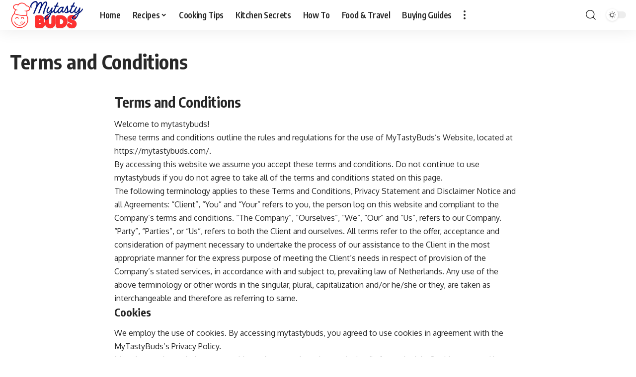

--- FILE ---
content_type: text/html; charset=UTF-8
request_url: https://mytastybuds.com/terms-and-conditions/
body_size: 22699
content:
<!DOCTYPE html>
<html lang="en-US">
<head>
    <meta charset="UTF-8" />
    <meta http-equiv="X-UA-Compatible" content="IE=edge" />
	<meta name="viewport" content="width=device-width, initial-scale=1.0" />
    <link rel="profile" href="https://gmpg.org/xfn/11" />
	<meta name='robots' content='index, follow, max-image-preview:large, max-snippet:-1, max-video-preview:-1' />
	<style>img:is([sizes="auto" i], [sizes^="auto," i]) { contain-intrinsic-size: 3000px 1500px }</style>
				<link rel="preconnect" href="https://fonts.gstatic.com" crossorigin><link rel="preload" as="style" onload="this.onload=null;this.rel='stylesheet'" id="rb-preload-gfonts" href="https://fonts.googleapis.com/css?family=Oxygen%3A400%2C700%7CEncode+Sans+Condensed%3A400%2C500%2C600%2C700%2C800&amp;display=swap" crossorigin><noscript><link rel="stylesheet" href="https://fonts.googleapis.com/css?family=Oxygen%3A400%2C700%7CEncode+Sans+Condensed%3A400%2C500%2C600%2C700%2C800&amp;display=swap"></noscript><link rel="apple-touch-icon" href="https://mytastybuds.com/wp-content/uploads/2025/08/mtb-ios.png" />
					<meta name="msapplication-TileColor" content="#ffffff">
			<meta name="msapplication-TileImage" content="https://mytastybuds.com/wp-content/uploads/2025/08/metro.png" />
		
	<!-- This site is optimized with the Yoast SEO plugin v26.7 - https://yoast.com/wordpress/plugins/seo/ -->
	<title>Terms and Conditions &#187; MyTastyBuds</title>
	<link rel="canonical" href="https://mytastybuds.com/terms-and-conditions/" />
	<meta property="og:locale" content="en_US" />
	<meta property="og:type" content="article" />
	<meta property="og:title" content="Terms and Conditions &#187; MyTastyBuds" />
	<meta property="og:description" content="Terms and Conditions Welcome to mytastybuds! These terms and conditions outline the rules and regulations for the use of MyTastyBuds&#8217;s Website, located at https://mytastybuds.com/. By accessing this website we assume you accept these terms and conditions. Do not continue to use mytastybuds if you do not agree to take all of the terms and conditions [&hellip;]" />
	<meta property="og:url" content="https://mytastybuds.com/terms-and-conditions/" />
	<meta property="og:site_name" content="MyTastyBuds" />
	<meta property="article:publisher" content="#" />
	<meta property="article:modified_time" content="2022-12-03T09:58:20+00:00" />
	<meta property="og:image" content="https://mytastybuds.com/wp-content/uploads/2023/09/mytasybuds-new-logo-2.png" />
	<meta property="og:image:width" content="3000" />
	<meta property="og:image:height" content="2200" />
	<meta property="og:image:type" content="image/png" />
	<script type="application/ld+json" class="yoast-schema-graph">{"@context":"https://schema.org","@graph":[{"@type":"WebPage","@id":"https://mytastybuds.com/terms-and-conditions/","url":"https://mytastybuds.com/terms-and-conditions/","name":"Terms and Conditions &#187; MyTastyBuds","isPartOf":{"@id":"https://mytastybuds.com/#website"},"datePublished":"2022-12-03T09:55:46+00:00","dateModified":"2022-12-03T09:58:20+00:00","breadcrumb":{"@id":"https://mytastybuds.com/terms-and-conditions/#breadcrumb"},"inLanguage":"en-US","potentialAction":[{"@type":"ReadAction","target":["https://mytastybuds.com/terms-and-conditions/"]}]},{"@type":"BreadcrumbList","@id":"https://mytastybuds.com/terms-and-conditions/#breadcrumb","itemListElement":[{"@type":"ListItem","position":1,"name":"Home","item":"https://mytastybuds.com/"},{"@type":"ListItem","position":2,"name":"Terms and Conditions"}]},{"@type":"WebSite","@id":"https://mytastybuds.com/#website","url":"https://mytastybuds.com/","name":"MyTastyBuds","description":"Recipes, Cooking Tips And How-To Guides.","publisher":{"@id":"https://mytastybuds.com/#/schema/person/3e79b5a2382ff3772ceee23a6915429b"},"alternateName":"MyTastyBuds","potentialAction":[{"@type":"SearchAction","target":{"@type":"EntryPoint","urlTemplate":"https://mytastybuds.com/?s={search_term_string}"},"query-input":{"@type":"PropertyValueSpecification","valueRequired":true,"valueName":"search_term_string"}}],"inLanguage":"en-US"},{"@type":["Person","Organization"],"@id":"https://mytastybuds.com/#/schema/person/3e79b5a2382ff3772ceee23a6915429b","name":"Ellie Williams","image":{"@type":"ImageObject","inLanguage":"en-US","@id":"https://mytastybuds.com/#/schema/person/image/","url":"https://mytastybuds.com/wp-content/uploads/2023/09/mtbl-favicon.png","contentUrl":"https://mytastybuds.com/wp-content/uploads/2023/09/mtbl-favicon.png","width":512,"height":512,"caption":"Ellie Williams"},"logo":{"@id":"https://mytastybuds.com/#/schema/person/image/"},"description":"Hello, my name is Ellie Williams and I am a food blogger. I have always had a love for cooking and trying new recipes, and I love sharing my creations with others through my blog.","sameAs":["https://mytastybuds.com/about/","#","https://x.com/#"]}]}</script>
	<!-- / Yoast SEO plugin. -->


<link rel="alternate" type="application/rss+xml" title="MyTastyBuds &raquo; Feed" href="https://mytastybuds.com/feed/" />
<link rel="alternate" type="application/rss+xml" title="MyTastyBuds &raquo; Comments Feed" href="https://mytastybuds.com/comments/feed/" />
<script id="wpp-js" src="https://mytastybuds.com/wp-content/plugins/wordpress-popular-posts/assets/js/wpp.min.js?ver=7.3.6" data-sampling="0" data-sampling-rate="100" data-api-url="https://mytastybuds.com/wp-json/wordpress-popular-posts" data-post-id="2118" data-token="6863d89e74" data-lang="0" data-debug="0"></script>
<script>(()=>{"use strict";const e=[400,500,600,700,800,900],t=e=>`wprm-min-${e}`,n=e=>`wprm-max-${e}`,s=new Set,o="ResizeObserver"in window,r=o?new ResizeObserver((e=>{for(const t of e)c(t.target)})):null,i=.5/(window.devicePixelRatio||1);function c(s){const o=s.getBoundingClientRect().width||0;for(let r=0;r<e.length;r++){const c=e[r],a=o<=c+i;o>c+i?s.classList.add(t(c)):s.classList.remove(t(c)),a?s.classList.add(n(c)):s.classList.remove(n(c))}}function a(e){s.has(e)||(s.add(e),r&&r.observe(e),c(e))}!function(e=document){e.querySelectorAll(".wprm-recipe").forEach(a)}();if(new MutationObserver((e=>{for(const t of e)for(const e of t.addedNodes)e instanceof Element&&(e.matches?.(".wprm-recipe")&&a(e),e.querySelectorAll?.(".wprm-recipe").forEach(a))})).observe(document.documentElement,{childList:!0,subtree:!0}),!o){let e=0;addEventListener("resize",(()=>{e&&cancelAnimationFrame(e),e=requestAnimationFrame((()=>s.forEach(c)))}),{passive:!0})}})();</script><script type="application/ld+json">{
    "@context": "https://schema.org",
    "@type": "Organization",
    "legalName": "MyTastyBuds",
    "url": "https://mytastybuds.com/",
    "logo": "https://mytastybuds.com/wp-content/uploads/2025/08/mtb-new-logo.png",
    "sameAs": [
        "https://www.facebook.com/mytastybuds",
        "https://www.pinterest.com/mytastybuds/",
        "https://mytastybuds.com/feed/"
    ]
}</script>
<script>
window._wpemojiSettings = {"baseUrl":"https:\/\/s.w.org\/images\/core\/emoji\/16.0.1\/72x72\/","ext":".png","svgUrl":"https:\/\/s.w.org\/images\/core\/emoji\/16.0.1\/svg\/","svgExt":".svg","source":{"concatemoji":"https:\/\/mytastybuds.com\/wp-includes\/js\/wp-emoji-release.min.js?ver=6.8.3"}};
/*! This file is auto-generated */
!function(s,n){var o,i,e;function c(e){try{var t={supportTests:e,timestamp:(new Date).valueOf()};sessionStorage.setItem(o,JSON.stringify(t))}catch(e){}}function p(e,t,n){e.clearRect(0,0,e.canvas.width,e.canvas.height),e.fillText(t,0,0);var t=new Uint32Array(e.getImageData(0,0,e.canvas.width,e.canvas.height).data),a=(e.clearRect(0,0,e.canvas.width,e.canvas.height),e.fillText(n,0,0),new Uint32Array(e.getImageData(0,0,e.canvas.width,e.canvas.height).data));return t.every(function(e,t){return e===a[t]})}function u(e,t){e.clearRect(0,0,e.canvas.width,e.canvas.height),e.fillText(t,0,0);for(var n=e.getImageData(16,16,1,1),a=0;a<n.data.length;a++)if(0!==n.data[a])return!1;return!0}function f(e,t,n,a){switch(t){case"flag":return n(e,"\ud83c\udff3\ufe0f\u200d\u26a7\ufe0f","\ud83c\udff3\ufe0f\u200b\u26a7\ufe0f")?!1:!n(e,"\ud83c\udde8\ud83c\uddf6","\ud83c\udde8\u200b\ud83c\uddf6")&&!n(e,"\ud83c\udff4\udb40\udc67\udb40\udc62\udb40\udc65\udb40\udc6e\udb40\udc67\udb40\udc7f","\ud83c\udff4\u200b\udb40\udc67\u200b\udb40\udc62\u200b\udb40\udc65\u200b\udb40\udc6e\u200b\udb40\udc67\u200b\udb40\udc7f");case"emoji":return!a(e,"\ud83e\udedf")}return!1}function g(e,t,n,a){var r="undefined"!=typeof WorkerGlobalScope&&self instanceof WorkerGlobalScope?new OffscreenCanvas(300,150):s.createElement("canvas"),o=r.getContext("2d",{willReadFrequently:!0}),i=(o.textBaseline="top",o.font="600 32px Arial",{});return e.forEach(function(e){i[e]=t(o,e,n,a)}),i}function t(e){var t=s.createElement("script");t.src=e,t.defer=!0,s.head.appendChild(t)}"undefined"!=typeof Promise&&(o="wpEmojiSettingsSupports",i=["flag","emoji"],n.supports={everything:!0,everythingExceptFlag:!0},e=new Promise(function(e){s.addEventListener("DOMContentLoaded",e,{once:!0})}),new Promise(function(t){var n=function(){try{var e=JSON.parse(sessionStorage.getItem(o));if("object"==typeof e&&"number"==typeof e.timestamp&&(new Date).valueOf()<e.timestamp+604800&&"object"==typeof e.supportTests)return e.supportTests}catch(e){}return null}();if(!n){if("undefined"!=typeof Worker&&"undefined"!=typeof OffscreenCanvas&&"undefined"!=typeof URL&&URL.createObjectURL&&"undefined"!=typeof Blob)try{var e="postMessage("+g.toString()+"("+[JSON.stringify(i),f.toString(),p.toString(),u.toString()].join(",")+"));",a=new Blob([e],{type:"text/javascript"}),r=new Worker(URL.createObjectURL(a),{name:"wpTestEmojiSupports"});return void(r.onmessage=function(e){c(n=e.data),r.terminate(),t(n)})}catch(e){}c(n=g(i,f,p,u))}t(n)}).then(function(e){for(var t in e)n.supports[t]=e[t],n.supports.everything=n.supports.everything&&n.supports[t],"flag"!==t&&(n.supports.everythingExceptFlag=n.supports.everythingExceptFlag&&n.supports[t]);n.supports.everythingExceptFlag=n.supports.everythingExceptFlag&&!n.supports.flag,n.DOMReady=!1,n.readyCallback=function(){n.DOMReady=!0}}).then(function(){return e}).then(function(){var e;n.supports.everything||(n.readyCallback(),(e=n.source||{}).concatemoji?t(e.concatemoji):e.wpemoji&&e.twemoji&&(t(e.twemoji),t(e.wpemoji)))}))}((window,document),window._wpemojiSettings);
</script>

<link rel='stylesheet' id='wprm-public-css' href='https://mytastybuds.com/wp-content/plugins/wp-recipe-maker/dist/public-modern.css?ver=10.3.0' media='all' />
<style id='wp-emoji-styles-inline-css'>

	img.wp-smiley, img.emoji {
		display: inline !important;
		border: none !important;
		box-shadow: none !important;
		height: 1em !important;
		width: 1em !important;
		margin: 0 0.07em !important;
		vertical-align: -0.1em !important;
		background: none !important;
		padding: 0 !important;
	}
</style>
<link rel='stylesheet' id='wp-block-library-css' href='https://mytastybuds.com/wp-includes/css/dist/block-library/style.min.css?ver=6.8.3' media='all' />
<style id='classic-theme-styles-inline-css'>
/*! This file is auto-generated */
.wp-block-button__link{color:#fff;background-color:#32373c;border-radius:9999px;box-shadow:none;text-decoration:none;padding:calc(.667em + 2px) calc(1.333em + 2px);font-size:1.125em}.wp-block-file__button{background:#32373c;color:#fff;text-decoration:none}
</style>
<link rel='stylesheet' id='foxiz-elements-css' href='https://mytastybuds.com/wp-content/plugins/foxiz-core/lib/foxiz-elements/public/style.css?ver=3.0' media='all' />
<style id='global-styles-inline-css'>
:root{--wp--preset--aspect-ratio--square: 1;--wp--preset--aspect-ratio--4-3: 4/3;--wp--preset--aspect-ratio--3-4: 3/4;--wp--preset--aspect-ratio--3-2: 3/2;--wp--preset--aspect-ratio--2-3: 2/3;--wp--preset--aspect-ratio--16-9: 16/9;--wp--preset--aspect-ratio--9-16: 9/16;--wp--preset--color--black: #000000;--wp--preset--color--cyan-bluish-gray: #abb8c3;--wp--preset--color--white: #ffffff;--wp--preset--color--pale-pink: #f78da7;--wp--preset--color--vivid-red: #cf2e2e;--wp--preset--color--luminous-vivid-orange: #ff6900;--wp--preset--color--luminous-vivid-amber: #fcb900;--wp--preset--color--light-green-cyan: #7bdcb5;--wp--preset--color--vivid-green-cyan: #00d084;--wp--preset--color--pale-cyan-blue: #8ed1fc;--wp--preset--color--vivid-cyan-blue: #0693e3;--wp--preset--color--vivid-purple: #9b51e0;--wp--preset--gradient--vivid-cyan-blue-to-vivid-purple: linear-gradient(135deg,rgba(6,147,227,1) 0%,rgb(155,81,224) 100%);--wp--preset--gradient--light-green-cyan-to-vivid-green-cyan: linear-gradient(135deg,rgb(122,220,180) 0%,rgb(0,208,130) 100%);--wp--preset--gradient--luminous-vivid-amber-to-luminous-vivid-orange: linear-gradient(135deg,rgba(252,185,0,1) 0%,rgba(255,105,0,1) 100%);--wp--preset--gradient--luminous-vivid-orange-to-vivid-red: linear-gradient(135deg,rgba(255,105,0,1) 0%,rgb(207,46,46) 100%);--wp--preset--gradient--very-light-gray-to-cyan-bluish-gray: linear-gradient(135deg,rgb(238,238,238) 0%,rgb(169,184,195) 100%);--wp--preset--gradient--cool-to-warm-spectrum: linear-gradient(135deg,rgb(74,234,220) 0%,rgb(151,120,209) 20%,rgb(207,42,186) 40%,rgb(238,44,130) 60%,rgb(251,105,98) 80%,rgb(254,248,76) 100%);--wp--preset--gradient--blush-light-purple: linear-gradient(135deg,rgb(255,206,236) 0%,rgb(152,150,240) 100%);--wp--preset--gradient--blush-bordeaux: linear-gradient(135deg,rgb(254,205,165) 0%,rgb(254,45,45) 50%,rgb(107,0,62) 100%);--wp--preset--gradient--luminous-dusk: linear-gradient(135deg,rgb(255,203,112) 0%,rgb(199,81,192) 50%,rgb(65,88,208) 100%);--wp--preset--gradient--pale-ocean: linear-gradient(135deg,rgb(255,245,203) 0%,rgb(182,227,212) 50%,rgb(51,167,181) 100%);--wp--preset--gradient--electric-grass: linear-gradient(135deg,rgb(202,248,128) 0%,rgb(113,206,126) 100%);--wp--preset--gradient--midnight: linear-gradient(135deg,rgb(2,3,129) 0%,rgb(40,116,252) 100%);--wp--preset--font-size--small: 13px;--wp--preset--font-size--medium: 20px;--wp--preset--font-size--large: 36px;--wp--preset--font-size--x-large: 42px;--wp--preset--spacing--20: 0.44rem;--wp--preset--spacing--30: 0.67rem;--wp--preset--spacing--40: 1rem;--wp--preset--spacing--50: 1.5rem;--wp--preset--spacing--60: 2.25rem;--wp--preset--spacing--70: 3.38rem;--wp--preset--spacing--80: 5.06rem;--wp--preset--shadow--natural: 6px 6px 9px rgba(0, 0, 0, 0.2);--wp--preset--shadow--deep: 12px 12px 50px rgba(0, 0, 0, 0.4);--wp--preset--shadow--sharp: 6px 6px 0px rgba(0, 0, 0, 0.2);--wp--preset--shadow--outlined: 6px 6px 0px -3px rgba(255, 255, 255, 1), 6px 6px rgba(0, 0, 0, 1);--wp--preset--shadow--crisp: 6px 6px 0px rgba(0, 0, 0, 1);}:where(.is-layout-flex){gap: 0.5em;}:where(.is-layout-grid){gap: 0.5em;}body .is-layout-flex{display: flex;}.is-layout-flex{flex-wrap: wrap;align-items: center;}.is-layout-flex > :is(*, div){margin: 0;}body .is-layout-grid{display: grid;}.is-layout-grid > :is(*, div){margin: 0;}:where(.wp-block-columns.is-layout-flex){gap: 2em;}:where(.wp-block-columns.is-layout-grid){gap: 2em;}:where(.wp-block-post-template.is-layout-flex){gap: 1.25em;}:where(.wp-block-post-template.is-layout-grid){gap: 1.25em;}.has-black-color{color: var(--wp--preset--color--black) !important;}.has-cyan-bluish-gray-color{color: var(--wp--preset--color--cyan-bluish-gray) !important;}.has-white-color{color: var(--wp--preset--color--white) !important;}.has-pale-pink-color{color: var(--wp--preset--color--pale-pink) !important;}.has-vivid-red-color{color: var(--wp--preset--color--vivid-red) !important;}.has-luminous-vivid-orange-color{color: var(--wp--preset--color--luminous-vivid-orange) !important;}.has-luminous-vivid-amber-color{color: var(--wp--preset--color--luminous-vivid-amber) !important;}.has-light-green-cyan-color{color: var(--wp--preset--color--light-green-cyan) !important;}.has-vivid-green-cyan-color{color: var(--wp--preset--color--vivid-green-cyan) !important;}.has-pale-cyan-blue-color{color: var(--wp--preset--color--pale-cyan-blue) !important;}.has-vivid-cyan-blue-color{color: var(--wp--preset--color--vivid-cyan-blue) !important;}.has-vivid-purple-color{color: var(--wp--preset--color--vivid-purple) !important;}.has-black-background-color{background-color: var(--wp--preset--color--black) !important;}.has-cyan-bluish-gray-background-color{background-color: var(--wp--preset--color--cyan-bluish-gray) !important;}.has-white-background-color{background-color: var(--wp--preset--color--white) !important;}.has-pale-pink-background-color{background-color: var(--wp--preset--color--pale-pink) !important;}.has-vivid-red-background-color{background-color: var(--wp--preset--color--vivid-red) !important;}.has-luminous-vivid-orange-background-color{background-color: var(--wp--preset--color--luminous-vivid-orange) !important;}.has-luminous-vivid-amber-background-color{background-color: var(--wp--preset--color--luminous-vivid-amber) !important;}.has-light-green-cyan-background-color{background-color: var(--wp--preset--color--light-green-cyan) !important;}.has-vivid-green-cyan-background-color{background-color: var(--wp--preset--color--vivid-green-cyan) !important;}.has-pale-cyan-blue-background-color{background-color: var(--wp--preset--color--pale-cyan-blue) !important;}.has-vivid-cyan-blue-background-color{background-color: var(--wp--preset--color--vivid-cyan-blue) !important;}.has-vivid-purple-background-color{background-color: var(--wp--preset--color--vivid-purple) !important;}.has-black-border-color{border-color: var(--wp--preset--color--black) !important;}.has-cyan-bluish-gray-border-color{border-color: var(--wp--preset--color--cyan-bluish-gray) !important;}.has-white-border-color{border-color: var(--wp--preset--color--white) !important;}.has-pale-pink-border-color{border-color: var(--wp--preset--color--pale-pink) !important;}.has-vivid-red-border-color{border-color: var(--wp--preset--color--vivid-red) !important;}.has-luminous-vivid-orange-border-color{border-color: var(--wp--preset--color--luminous-vivid-orange) !important;}.has-luminous-vivid-amber-border-color{border-color: var(--wp--preset--color--luminous-vivid-amber) !important;}.has-light-green-cyan-border-color{border-color: var(--wp--preset--color--light-green-cyan) !important;}.has-vivid-green-cyan-border-color{border-color: var(--wp--preset--color--vivid-green-cyan) !important;}.has-pale-cyan-blue-border-color{border-color: var(--wp--preset--color--pale-cyan-blue) !important;}.has-vivid-cyan-blue-border-color{border-color: var(--wp--preset--color--vivid-cyan-blue) !important;}.has-vivid-purple-border-color{border-color: var(--wp--preset--color--vivid-purple) !important;}.has-vivid-cyan-blue-to-vivid-purple-gradient-background{background: var(--wp--preset--gradient--vivid-cyan-blue-to-vivid-purple) !important;}.has-light-green-cyan-to-vivid-green-cyan-gradient-background{background: var(--wp--preset--gradient--light-green-cyan-to-vivid-green-cyan) !important;}.has-luminous-vivid-amber-to-luminous-vivid-orange-gradient-background{background: var(--wp--preset--gradient--luminous-vivid-amber-to-luminous-vivid-orange) !important;}.has-luminous-vivid-orange-to-vivid-red-gradient-background{background: var(--wp--preset--gradient--luminous-vivid-orange-to-vivid-red) !important;}.has-very-light-gray-to-cyan-bluish-gray-gradient-background{background: var(--wp--preset--gradient--very-light-gray-to-cyan-bluish-gray) !important;}.has-cool-to-warm-spectrum-gradient-background{background: var(--wp--preset--gradient--cool-to-warm-spectrum) !important;}.has-blush-light-purple-gradient-background{background: var(--wp--preset--gradient--blush-light-purple) !important;}.has-blush-bordeaux-gradient-background{background: var(--wp--preset--gradient--blush-bordeaux) !important;}.has-luminous-dusk-gradient-background{background: var(--wp--preset--gradient--luminous-dusk) !important;}.has-pale-ocean-gradient-background{background: var(--wp--preset--gradient--pale-ocean) !important;}.has-electric-grass-gradient-background{background: var(--wp--preset--gradient--electric-grass) !important;}.has-midnight-gradient-background{background: var(--wp--preset--gradient--midnight) !important;}.has-small-font-size{font-size: var(--wp--preset--font-size--small) !important;}.has-medium-font-size{font-size: var(--wp--preset--font-size--medium) !important;}.has-large-font-size{font-size: var(--wp--preset--font-size--large) !important;}.has-x-large-font-size{font-size: var(--wp--preset--font-size--x-large) !important;}
:where(.wp-block-post-template.is-layout-flex){gap: 1.25em;}:where(.wp-block-post-template.is-layout-grid){gap: 1.25em;}
:where(.wp-block-columns.is-layout-flex){gap: 2em;}:where(.wp-block-columns.is-layout-grid){gap: 2em;}
:root :where(.wp-block-pullquote){font-size: 1.5em;line-height: 1.6;}
</style>
<link rel='stylesheet' id='gn-frontend-gnfollow-style-css' href='https://mytastybuds.com/wp-content/plugins/gn-publisher/assets/css/gn-frontend-gnfollow.min.css?ver=1.5.26' media='all' />
<link rel='stylesheet' id='wordpress-popular-posts-css-css' href='https://mytastybuds.com/wp-content/plugins/wordpress-popular-posts/assets/css/wpp.css?ver=7.3.6' media='all' />
<link rel='stylesheet' id='__EPYT__style-css' href='https://mytastybuds.com/wp-content/plugins/youtube-embed-plus/styles/ytprefs.min.css?ver=14.2.4' media='all' />
<style id='__EPYT__style-inline-css'>

                .epyt-gallery-thumb {
                        width: 33.333%;
                }
                
</style>

<link rel='stylesheet' id='foxiz-main-css' href='https://mytastybuds.com/wp-content/themes/foxiz/assets/css/main.css?ver=2.6.7' media='all' />
<style id='foxiz-main-inline-css'>
[data-theme="dark"].is-hd-4 {--nav-bg: #191c20;--nav-bg-from: #191c20;--nav-bg-to: #191c20;--nav-bg-glass: #191c2011;--nav-bg-glass-from: #191c2011;--nav-bg-glass-to: #191c2011;}:root {--top-site-bg :#0e0f12;--topad-spacing :15px;--hyperlink-line-color :var(--g-color);--s-content-width : 760px;--max-width-wo-sb : 840px;--s10-feat-ratio :45%;--s11-feat-ratio :45%;--login-popup-w : 350px;}[data-theme="dark"], .light-scheme {--top-site-bg :#0e0f12; }.search-header:before { background-repeat : no-repeat;background-size : cover;background-image : url(https://export.themeruby.com/foxiz/default/wp-content/uploads/sites/2/2021/09/search-bg.jpg);background-attachment : scroll;background-position : center center;}[data-theme="dark"] .search-header:before { background-repeat : no-repeat;background-size : cover;background-image : url(https://export.themeruby.com/foxiz/default/wp-content/uploads/sites/2/2021/09/search-bgd.jpg);background-attachment : scroll;background-position : center center;}.footer-has-bg { background-color : #00000007;}[data-theme="dark"] .footer-has-bg { background-color : #16181c;}.top-site-ad .ad-image { max-width: 1500px; }.yes-hd-transparent .top-site-ad {--top-site-bg :#0e0f12;}#amp-mobile-version-switcher { display: none; }#single-post-infinite > .single-post-outer:nth-child(2) .continue-reading { display: none}#single-post-infinite > .single-post-outer:nth-child(2) .s-ct { height: auto; max-height: none }
</style>
<link rel='stylesheet' id='foxiz-print-css' href='https://mytastybuds.com/wp-content/themes/foxiz/assets/css/print.css?ver=2.6.7' media='all' />
<link rel='stylesheet' id='foxiz-style-css' href='https://mytastybuds.com/wp-content/themes/foxiz-child/style.css?ver=2.6.7' media='all' />
<script src="https://mytastybuds.com/wp-includes/js/jquery/jquery.min.js?ver=3.7.1" id="jquery-core-js"></script>
<script src="https://mytastybuds.com/wp-includes/js/jquery/jquery-migrate.min.js?ver=3.4.1" id="jquery-migrate-js"></script>
<script id="__ytprefs__-js-extra">
var _EPYT_ = {"ajaxurl":"https:\/\/mytastybuds.com\/wp-admin\/admin-ajax.php","security":"632a016de6","gallery_scrolloffset":"20","eppathtoscripts":"https:\/\/mytastybuds.com\/wp-content\/plugins\/youtube-embed-plus\/scripts\/","eppath":"https:\/\/mytastybuds.com\/wp-content\/plugins\/youtube-embed-plus\/","epresponsiveselector":"[\"iframe.__youtube_prefs_widget__\"]","epdovol":"1","version":"14.2.4","evselector":"iframe.__youtube_prefs__[src], iframe[src*=\"youtube.com\/embed\/\"], iframe[src*=\"youtube-nocookie.com\/embed\/\"]","ajax_compat":"","maxres_facade":"eager","ytapi_load":"light","pause_others":"","stopMobileBuffer":"1","facade_mode":"","not_live_on_channel":""};
</script>
<script src="https://mytastybuds.com/wp-content/plugins/youtube-embed-plus/scripts/ytprefs.min.js?ver=14.2.4" id="__ytprefs__-js"></script>
<script src="https://mytastybuds.com/wp-content/themes/foxiz/assets/js/highlight-share.js?ver=1" id="highlight-share-js"></script>
<link rel="preload" href="https://mytastybuds.com/wp-content/themes/foxiz/assets/fonts/icons.woff2?ver=2.5.0" as="font" type="font/woff2" crossorigin="anonymous"> <link rel="https://api.w.org/" href="https://mytastybuds.com/wp-json/" /><link rel="alternate" title="JSON" type="application/json" href="https://mytastybuds.com/wp-json/wp/v2/pages/2118" /><link rel="EditURI" type="application/rsd+xml" title="RSD" href="https://mytastybuds.com/xmlrpc.php?rsd" />
<meta name="generator" content="WordPress 6.8.3" />
<link rel='shortlink' href='https://mytastybuds.com/?p=2118' />
<link rel="alternate" title="oEmbed (JSON)" type="application/json+oembed" href="https://mytastybuds.com/wp-json/oembed/1.0/embed?url=https%3A%2F%2Fmytastybuds.com%2Fterms-and-conditions%2F" />
<link rel="alternate" title="oEmbed (XML)" type="text/xml+oembed" href="https://mytastybuds.com/wp-json/oembed/1.0/embed?url=https%3A%2F%2Fmytastybuds.com%2Fterms-and-conditions%2F&#038;format=xml" />
<!-- Pinterest Tag -->
<script>
!function(e){if(!window.pintrk){window.pintrk = function () {
window.pintrk.queue.push(Array.prototype.slice.call(arguments))};var
  n=window.pintrk;n.queue=[],n.version="3.0";var
  t=document.createElement("script");t.async=!0,t.src=e;var
  r=document.getElementsByTagName("script")[0];
  r.parentNode.insertBefore(t,r)}}("https://s.pinimg.com/ct/core.js");
pintrk('load', '2613303757022', {em: '<user_email_address>'});
pintrk('page');
</script>
<noscript>
<img height="1" width="1" style="display:none;" alt=""
  src="https://ct.pinterest.com/v3/?event=init&tid=2613303757022&pd[em]=<hashed_email_address>&noscript=1" />
</noscript>
<!-- end Pinterest Tag --><style type="text/css"> .tippy-box[data-theme~="wprm"] { background-color: #333333; color: #FFFFFF; } .tippy-box[data-theme~="wprm"][data-placement^="top"] > .tippy-arrow::before { border-top-color: #333333; } .tippy-box[data-theme~="wprm"][data-placement^="bottom"] > .tippy-arrow::before { border-bottom-color: #333333; } .tippy-box[data-theme~="wprm"][data-placement^="left"] > .tippy-arrow::before { border-left-color: #333333; } .tippy-box[data-theme~="wprm"][data-placement^="right"] > .tippy-arrow::before { border-right-color: #333333; } .tippy-box[data-theme~="wprm"] a { color: #FFFFFF; } .wprm-comment-rating svg { width: 18px !important; height: 18px !important; } img.wprm-comment-rating { width: 90px !important; height: 18px !important; } body { --comment-rating-star-color: #343434; } body { --wprm-popup-font-size: 16px; } body { --wprm-popup-background: #ffffff; } body { --wprm-popup-title: #000000; } body { --wprm-popup-content: #444444; } body { --wprm-popup-button-background: #444444; } body { --wprm-popup-button-text: #ffffff; } body { --wprm-popup-accent: #747B2D; }</style><style type="text/css">.wprm-glossary-term {color: #5A822B;text-decoration: underline;cursor: help;}</style>            <style id="wpp-loading-animation-styles">@-webkit-keyframes bgslide{from{background-position-x:0}to{background-position-x:-200%}}@keyframes bgslide{from{background-position-x:0}to{background-position-x:-200%}}.wpp-widget-block-placeholder,.wpp-shortcode-placeholder{margin:0 auto;width:60px;height:3px;background:#dd3737;background:linear-gradient(90deg,#dd3737 0%,#571313 10%,#dd3737 100%);background-size:200% auto;border-radius:3px;-webkit-animation:bgslide 1s infinite linear;animation:bgslide 1s infinite linear}</style>
            <meta name="generator" content="Elementor 3.34.1; features: additional_custom_breakpoints; settings: css_print_method-external, google_font-enabled, font_display-swap">
<script type="application/ld+json">{
    "@context": "https://schema.org",
    "@type": "WebSite",
    "@id": "https://mytastybuds.com/#website",
    "url": "https://mytastybuds.com/",
    "name": "MyTastyBuds",
    "potentialAction": {
        "@type": "SearchAction",
        "target": "https://mytastybuds.com/?s={search_term_string}",
        "query-input": "required name=search_term_string"
    }
}</script>
			<style>
				.e-con.e-parent:nth-of-type(n+4):not(.e-lazyloaded):not(.e-no-lazyload),
				.e-con.e-parent:nth-of-type(n+4):not(.e-lazyloaded):not(.e-no-lazyload) * {
					background-image: none !important;
				}
				@media screen and (max-height: 1024px) {
					.e-con.e-parent:nth-of-type(n+3):not(.e-lazyloaded):not(.e-no-lazyload),
					.e-con.e-parent:nth-of-type(n+3):not(.e-lazyloaded):not(.e-no-lazyload) * {
						background-image: none !important;
					}
				}
				@media screen and (max-height: 640px) {
					.e-con.e-parent:nth-of-type(n+2):not(.e-lazyloaded):not(.e-no-lazyload),
					.e-con.e-parent:nth-of-type(n+2):not(.e-lazyloaded):not(.e-no-lazyload) * {
						background-image: none !important;
					}
				}
			</style>
			<link rel="icon" href="https://mytastybuds.com/wp-content/uploads/2023/01/cropped-mtbl-favicon-110x110.png" sizes="32x32" />
<link rel="icon" href="https://mytastybuds.com/wp-content/uploads/2023/01/cropped-mtbl-favicon-192x192.png" sizes="192x192" />
<link rel="apple-touch-icon" href="https://mytastybuds.com/wp-content/uploads/2023/01/cropped-mtbl-favicon-192x192.png" />
<meta name="msapplication-TileImage" content="https://mytastybuds.com/wp-content/uploads/2023/01/cropped-mtbl-favicon-300x300.png" />
		<style id="wp-custom-css">
			.verified-tick {
margin-top: 0;
color: var(--verified-color, var(--e-a-color-info));
}		</style>
		</head>
<body class="wp-singular page-template-default page page-id-2118 wp-custom-logo wp-embed-responsive wp-theme-foxiz wp-child-theme-foxiz-child personalized-all elementor-default elementor-kit-18 menu-ani-1 hover-ani-1 btn-ani-1 btn-transform-1 is-rm-1 lmeta-dot loader-1 dark-sw-1 mtax-1 is-hd-1 is-backtop none-m-backtop  is-mstick is-smart-sticky" data-theme="browser">
		<script>
			(function () {
				const yesStorage = () => {
					let storage;
					try {
						storage = window['localStorage'];
						storage.setItem('__rbStorageSet', 'x');
						storage.removeItem('__rbStorageSet');
						return true;
					} catch {
						return false;
					}
				};
				let currentMode = null;
				const darkModeID = 'RubyDarkMode';
								currentMode = yesStorage() ? localStorage.getItem(darkModeID) || null : 'default';
				if (!currentMode) {
										if (window.matchMedia && yesStorage()) {
						currentMode = window.matchMedia('(prefers-color-scheme: dark)').matches ? 'dark' : 'default';
						localStorage.setItem(darkModeID, currentMode);
					}
									}
				document.body.setAttribute('data-theme', currentMode === 'dark' ? 'dark' : 'default');
							})();
		</script>
		<div class="site-outer">
			<div id="site-header" class="header-wrap rb-section header-set-1 header-1 header-wrapper style-shadow">
						<div id="navbar-outer" class="navbar-outer">
				<div id="sticky-holder" class="sticky-holder">
					<div class="navbar-wrap">
						<div class="rb-container edge-padding">
							<div class="navbar-inner">
								<div class="navbar-left">
											<div class="logo-wrap is-image-logo site-branding">
			<a href="https://mytastybuds.com/" class="logo" title="MyTastyBuds">
				<img class="logo-default" data-mode="default" height="120" width="298" src="https://mytastybuds.com/wp-content/uploads/2025/08/mtb-new-logo.png" alt="MyTastyBuds" decoding="async" loading="eager"><img class="logo-dark" data-mode="dark" height="120" width="298" src="https://mytastybuds.com/wp-content/uploads/2025/08/mtb-new-logo-Dark.png" alt="MyTastyBuds" decoding="async" loading="eager"><img class="logo-transparent" height="120" width="298" src="https://mytastybuds.com/wp-content/uploads/2025/08/mtb-new-logo.png" alt="MyTastyBuds" decoding="async" loading="eager">			</a>
		</div>
				<nav id="site-navigation" class="main-menu-wrap" aria-label="main menu"><ul id="menu-main-menu" class="main-menu rb-menu large-menu" itemscope itemtype="https://www.schema.org/SiteNavigationElement"><li id="menu-item-1593" class="menu-item menu-item-type-custom menu-item-object-custom menu-item-home menu-item-1593"><a href="https://mytastybuds.com/"><span>Home</span></a></li>
<li id="menu-item-1591" class="menu-item menu-item-type-taxonomy menu-item-object-category menu-item-has-children menu-item-1591"><a href="https://mytastybuds.com/category/recipes/"><span>Recipes</span></a>
<ul class="sub-menu">
	<li id="menu-item-1724" class="menu-item menu-item-type-taxonomy menu-item-object-category menu-item-1724"><a href="https://mytastybuds.com/category/recipes/appetizers/"><span>Appetizers</span></a></li>
	<li id="menu-item-1726" class="menu-item menu-item-type-taxonomy menu-item-object-category menu-item-1726"><a href="https://mytastybuds.com/category/recipes/chicken/"><span>Chicken</span></a></li>
	<li id="menu-item-1727" class="menu-item menu-item-type-taxonomy menu-item-object-category menu-item-1727"><a href="https://mytastybuds.com/category/recipes/desserts-baked-goods/"><span>Desserts &amp; Baked Goods</span></a></li>
	<li id="menu-item-1728" class="menu-item menu-item-type-taxonomy menu-item-object-category menu-item-1728"><a href="https://mytastybuds.com/category/recipes/noodles/"><span>Noodles</span></a></li>
	<li id="menu-item-1729" class="menu-item menu-item-type-taxonomy menu-item-object-category menu-item-1729"><a href="https://mytastybuds.com/category/recipes/pasta/"><span>Pasta</span></a></li>
	<li id="menu-item-1732" class="menu-item menu-item-type-taxonomy menu-item-object-category menu-item-1732"><a href="https://mytastybuds.com/category/recipes/seafood/"><span>Seafood</span></a></li>
	<li id="menu-item-1733" class="menu-item menu-item-type-taxonomy menu-item-object-category menu-item-1733"><a href="https://mytastybuds.com/category/recipes/sides/"><span>Sides</span></a></li>
	<li id="menu-item-1734" class="menu-item menu-item-type-taxonomy menu-item-object-category menu-item-1734"><a href="https://mytastybuds.com/category/recipes/vegetarian-vegan/"><span>Vegetarian &amp; Vegan</span></a></li>
	<li id="menu-item-2133" class="menu-item menu-item-type-taxonomy menu-item-object-category menu-item-2133"><a href="https://mytastybuds.com/category/recipes/beverages/"><span>Beverages</span></a></li>
</ul>
</li>
<li id="menu-item-1592" class="menu-item menu-item-type-taxonomy menu-item-object-category menu-item-1592"><a href="https://mytastybuds.com/category/cooking-tips/"><span>Cooking Tips</span></a></li>
<li id="menu-item-1622" class="menu-item menu-item-type-taxonomy menu-item-object-category menu-item-1622"><a href="https://mytastybuds.com/category/kitchen-secrets/"><span>Kitchen Secrets</span></a></li>
<li id="menu-item-2127" class="menu-item menu-item-type-taxonomy menu-item-object-category menu-item-2127"><a href="https://mytastybuds.com/category/how-to/"><span>How To</span></a></li>
<li id="menu-item-1621" class="menu-item menu-item-type-taxonomy menu-item-object-category menu-item-1621"><a href="https://mytastybuds.com/category/food-travel/"><span>Food &amp; Travel</span></a></li>
<li id="menu-item-2128" class="menu-item menu-item-type-taxonomy menu-item-object-category menu-item-2128"><a href="https://mytastybuds.com/category/buying-guides/"><span>Buying Guides</span></a></li>
</ul></nav>
				<div class="more-section-outer menu-has-child-flex menu-has-child-mega-columns layout-col-3">
			<a class="more-trigger icon-holder" href="#" rel="nofollow" role="button" data-title="More" aria-label="more">
				<span class="dots-icon"><span></span><span></span><span></span></span> </a>
			<div id="rb-more" class="more-section flex-dropdown">
				<div class="more-section-inner">
					<div class="more-content">
								<div class="header-search-form is-form-layout">
							<span class="h5">Search</span>
			<form method="get" action="https://mytastybuds.com/" class="rb-search-form"  data-search="post" data-limit="0" data-follow="0" data-tax="category" data-dsource="0"  data-ptype=""><div class="search-form-inner"><span class="search-icon"><i class="rbi rbi-search" aria-hidden="true"></i></span><span class="search-text"><input type="text" class="field" placeholder="Search Recipes, Cooking Guides..." value="" name="s"/></span><span class="rb-search-submit"><input type="submit" value="Search"/><i class="rbi rbi-cright" aria-hidden="true"></i></span></div></form>		</div>
									<div class="mega-columns">
															</div>
											</div>
											<div class="collapse-footer">
															<div class="collapse-footer-menu"><ul id="menu-footer-menu" class="collapse-footer-menu-inner"><li id="menu-item-4389" class="menu-item menu-item-type-custom menu-item-object-custom menu-item-home menu-item-4389"><a href="https://mytastybuds.com"><span>Home</span></a></li>
</ul></div>
															<div class="collapse-copyright">© 2025. MyTastyBuds. All Rights Reserved.</div>
													</div>
									</div>
			</div>
		</div>
										</div>
								<div class="navbar-right">
											<div class="wnav-holder w-header-search header-dropdown-outer">
			<a href="#" role="button" data-title="Search" class="icon-holder header-element search-btn more-trigger" aria-label="Search">
				<i class="rbi rbi-search wnav-icon" aria-hidden="true"></i>							</a>
					</div>
				<div class="dark-mode-toggle-wrap">
			<div class="dark-mode-toggle">
                <span class="dark-mode-slide">
                    <i class="dark-mode-slide-btn mode-icon-dark" data-title="Switch to Light"><svg class="svg-icon svg-mode-dark" aria-hidden="true" role="img" focusable="false" xmlns="http://www.w3.org/2000/svg" viewBox="0 0 1024 1024"><path fill="currentColor" d="M968.172 426.83c-2.349-12.673-13.274-21.954-26.16-22.226-12.876-0.22-24.192 8.54-27.070 21.102-27.658 120.526-133.48 204.706-257.334 204.706-145.582 0-264.022-118.44-264.022-264.020 0-123.86 84.18-229.676 204.71-257.33 12.558-2.88 21.374-14.182 21.102-27.066s-9.548-23.81-22.22-26.162c-27.996-5.196-56.654-7.834-85.176-7.834-123.938 0-240.458 48.266-328.098 135.904-87.638 87.638-135.902 204.158-135.902 328.096s48.264 240.458 135.902 328.096c87.64 87.638 204.16 135.904 328.098 135.904s240.458-48.266 328.098-135.904c87.638-87.638 135.902-204.158 135.902-328.096 0-28.498-2.638-57.152-7.828-85.17z"></path></svg></i>
                    <i class="dark-mode-slide-btn mode-icon-default" data-title="Switch to Dark"><svg class="svg-icon svg-mode-light" aria-hidden="true" role="img" focusable="false" xmlns="http://www.w3.org/2000/svg" viewBox="0 0 232.447 232.447"><path fill="currentColor" d="M116.211,194.8c-4.143,0-7.5,3.357-7.5,7.5v22.643c0,4.143,3.357,7.5,7.5,7.5s7.5-3.357,7.5-7.5V202.3 C123.711,198.157,120.354,194.8,116.211,194.8z" /><path fill="currentColor" d="M116.211,37.645c4.143,0,7.5-3.357,7.5-7.5V7.505c0-4.143-3.357-7.5-7.5-7.5s-7.5,3.357-7.5,7.5v22.641 C108.711,34.288,112.068,37.645,116.211,37.645z" /><path fill="currentColor" d="M50.054,171.78l-16.016,16.008c-2.93,2.929-2.931,7.677-0.003,10.606c1.465,1.466,3.385,2.198,5.305,2.198 c1.919,0,3.838-0.731,5.302-2.195l16.016-16.008c2.93-2.929,2.931-7.677,0.003-10.606C57.731,168.852,52.982,168.851,50.054,171.78 z" /><path fill="currentColor" d="M177.083,62.852c1.919,0,3.838-0.731,5.302-2.195L198.4,44.649c2.93-2.929,2.931-7.677,0.003-10.606 c-2.93-2.932-7.679-2.931-10.607-0.003l-16.016,16.008c-2.93,2.929-2.931,7.677-0.003,10.607 C173.243,62.12,175.163,62.852,177.083,62.852z" /><path fill="currentColor" d="M37.645,116.224c0-4.143-3.357-7.5-7.5-7.5H7.5c-4.143,0-7.5,3.357-7.5,7.5s3.357,7.5,7.5,7.5h22.645 C34.287,123.724,37.645,120.366,37.645,116.224z" /><path fill="currentColor" d="M224.947,108.724h-22.652c-4.143,0-7.5,3.357-7.5,7.5s3.357,7.5,7.5,7.5h22.652c4.143,0,7.5-3.357,7.5-7.5 S229.09,108.724,224.947,108.724z" /><path fill="currentColor" d="M50.052,60.655c1.465,1.465,3.384,2.197,5.304,2.197c1.919,0,3.839-0.732,5.303-2.196c2.93-2.929,2.93-7.678,0.001-10.606 L44.652,34.042c-2.93-2.93-7.679-2.929-10.606-0.001c-2.93,2.929-2.93,7.678-0.001,10.606L50.052,60.655z" /><path fill="currentColor" d="M182.395,171.782c-2.93-2.929-7.679-2.93-10.606-0.001c-2.93,2.929-2.93,7.678-0.001,10.607l16.007,16.008 c1.465,1.465,3.384,2.197,5.304,2.197c1.919,0,3.839-0.732,5.303-2.196c2.93-2.929,2.93-7.678,0.001-10.607L182.395,171.782z" /><path fill="currentColor" d="M116.22,48.7c-37.232,0-67.523,30.291-67.523,67.523s30.291,67.523,67.523,67.523s67.522-30.291,67.522-67.523 S153.452,48.7,116.22,48.7z M116.22,168.747c-28.962,0-52.523-23.561-52.523-52.523S87.258,63.7,116.22,63.7 c28.961,0,52.522,23.562,52.522,52.523S145.181,168.747,116.22,168.747z" /></svg></i>
                </span>
			</div>
		</div>
										</div>
							</div>
						</div>
					</div>
							<div id="header-mobile" class="header-mobile mh-style-shadow">
			<div class="header-mobile-wrap">
						<div class="mbnav edge-padding">
			<div class="navbar-left">
						<div class="mobile-toggle-wrap">
							<a href="#" class="mobile-menu-trigger" role="button" rel="nofollow" aria-label="Open mobile menu">		<span class="burger-icon"><span></span><span></span><span></span></span>
	</a>
					</div>
			<div class="mobile-logo-wrap is-image-logo site-branding">
			<a href="https://mytastybuds.com/" title="MyTastyBuds">
				<img class="logo-default" data-mode="default" height="120" width="298" src="https://mytastybuds.com/wp-content/uploads/2025/08/mtb-new-logo.png" alt="MyTastyBuds" decoding="async" loading="eager"><img class="logo-dark" data-mode="dark" height="120" width="298" src="https://mytastybuds.com/wp-content/uploads/2025/08/mtb-new-logo-Dark.png" alt="MyTastyBuds" decoding="async" loading="eager">			</a>
		</div>
					</div>
			<div class="navbar-right">
							<a role="button" href="#" class="mobile-menu-trigger mobile-search-icon" aria-label="search"><i class="rbi rbi-search wnav-icon" aria-hidden="true"></i></a>
				<div class="dark-mode-toggle-wrap">
			<div class="dark-mode-toggle">
                <span class="dark-mode-slide">
                    <i class="dark-mode-slide-btn mode-icon-dark" data-title="Switch to Light"><svg class="svg-icon svg-mode-dark" aria-hidden="true" role="img" focusable="false" xmlns="http://www.w3.org/2000/svg" viewBox="0 0 1024 1024"><path fill="currentColor" d="M968.172 426.83c-2.349-12.673-13.274-21.954-26.16-22.226-12.876-0.22-24.192 8.54-27.070 21.102-27.658 120.526-133.48 204.706-257.334 204.706-145.582 0-264.022-118.44-264.022-264.020 0-123.86 84.18-229.676 204.71-257.33 12.558-2.88 21.374-14.182 21.102-27.066s-9.548-23.81-22.22-26.162c-27.996-5.196-56.654-7.834-85.176-7.834-123.938 0-240.458 48.266-328.098 135.904-87.638 87.638-135.902 204.158-135.902 328.096s48.264 240.458 135.902 328.096c87.64 87.638 204.16 135.904 328.098 135.904s240.458-48.266 328.098-135.904c87.638-87.638 135.902-204.158 135.902-328.096 0-28.498-2.638-57.152-7.828-85.17z"></path></svg></i>
                    <i class="dark-mode-slide-btn mode-icon-default" data-title="Switch to Dark"><svg class="svg-icon svg-mode-light" aria-hidden="true" role="img" focusable="false" xmlns="http://www.w3.org/2000/svg" viewBox="0 0 232.447 232.447"><path fill="currentColor" d="M116.211,194.8c-4.143,0-7.5,3.357-7.5,7.5v22.643c0,4.143,3.357,7.5,7.5,7.5s7.5-3.357,7.5-7.5V202.3 C123.711,198.157,120.354,194.8,116.211,194.8z" /><path fill="currentColor" d="M116.211,37.645c4.143,0,7.5-3.357,7.5-7.5V7.505c0-4.143-3.357-7.5-7.5-7.5s-7.5,3.357-7.5,7.5v22.641 C108.711,34.288,112.068,37.645,116.211,37.645z" /><path fill="currentColor" d="M50.054,171.78l-16.016,16.008c-2.93,2.929-2.931,7.677-0.003,10.606c1.465,1.466,3.385,2.198,5.305,2.198 c1.919,0,3.838-0.731,5.302-2.195l16.016-16.008c2.93-2.929,2.931-7.677,0.003-10.606C57.731,168.852,52.982,168.851,50.054,171.78 z" /><path fill="currentColor" d="M177.083,62.852c1.919,0,3.838-0.731,5.302-2.195L198.4,44.649c2.93-2.929,2.931-7.677,0.003-10.606 c-2.93-2.932-7.679-2.931-10.607-0.003l-16.016,16.008c-2.93,2.929-2.931,7.677-0.003,10.607 C173.243,62.12,175.163,62.852,177.083,62.852z" /><path fill="currentColor" d="M37.645,116.224c0-4.143-3.357-7.5-7.5-7.5H7.5c-4.143,0-7.5,3.357-7.5,7.5s3.357,7.5,7.5,7.5h22.645 C34.287,123.724,37.645,120.366,37.645,116.224z" /><path fill="currentColor" d="M224.947,108.724h-22.652c-4.143,0-7.5,3.357-7.5,7.5s3.357,7.5,7.5,7.5h22.652c4.143,0,7.5-3.357,7.5-7.5 S229.09,108.724,224.947,108.724z" /><path fill="currentColor" d="M50.052,60.655c1.465,1.465,3.384,2.197,5.304,2.197c1.919,0,3.839-0.732,5.303-2.196c2.93-2.929,2.93-7.678,0.001-10.606 L44.652,34.042c-2.93-2.93-7.679-2.929-10.606-0.001c-2.93,2.929-2.93,7.678-0.001,10.606L50.052,60.655z" /><path fill="currentColor" d="M182.395,171.782c-2.93-2.929-7.679-2.93-10.606-0.001c-2.93,2.929-2.93,7.678-0.001,10.607l16.007,16.008 c1.465,1.465,3.384,2.197,5.304,2.197c1.919,0,3.839-0.732,5.303-2.196c2.93-2.929,2.93-7.678,0.001-10.607L182.395,171.782z" /><path fill="currentColor" d="M116.22,48.7c-37.232,0-67.523,30.291-67.523,67.523s30.291,67.523,67.523,67.523s67.522-30.291,67.522-67.523 S153.452,48.7,116.22,48.7z M116.22,168.747c-28.962,0-52.523-23.561-52.523-52.523S87.258,63.7,116.22,63.7 c28.961,0,52.522,23.562,52.522,52.523S145.181,168.747,116.22,168.747z" /></svg></i>
                </span>
			</div>
		</div>
					</div>
		</div>
				</div>
					<div class="mobile-collapse">
			<div class="collapse-holder">
				<div class="collapse-inner">
											<div class="mobile-search-form edge-padding">		<div class="header-search-form is-form-layout">
							<span class="h5">Search</span>
			<form method="get" action="https://mytastybuds.com/" class="rb-search-form"  data-search="post" data-limit="0" data-follow="0" data-tax="category" data-dsource="0"  data-ptype=""><div class="search-form-inner"><span class="search-icon"><i class="rbi rbi-search" aria-hidden="true"></i></span><span class="search-text"><input type="text" class="field" placeholder="Search Recipes, Cooking Guides..." value="" name="s"/></span><span class="rb-search-submit"><input type="submit" value="Search"/><i class="rbi rbi-cright" aria-hidden="true"></i></span></div></form>		</div>
		</div>
										<nav class="mobile-menu-wrap edge-padding">
						<ul id="mobile-menu" class="mobile-menu"><li class="menu-item menu-item-type-custom menu-item-object-custom menu-item-home menu-item-1593"><a href="https://mytastybuds.com/"><span>Home</span></a></li>
<li class="menu-item menu-item-type-taxonomy menu-item-object-category menu-item-has-children menu-item-1591"><a href="https://mytastybuds.com/category/recipes/"><span>Recipes</span></a>
<ul class="sub-menu">
	<li class="menu-item menu-item-type-taxonomy menu-item-object-category menu-item-1724"><a href="https://mytastybuds.com/category/recipes/appetizers/"><span>Appetizers</span></a></li>
	<li class="menu-item menu-item-type-taxonomy menu-item-object-category menu-item-1726"><a href="https://mytastybuds.com/category/recipes/chicken/"><span>Chicken</span></a></li>
	<li class="menu-item menu-item-type-taxonomy menu-item-object-category menu-item-1727"><a href="https://mytastybuds.com/category/recipes/desserts-baked-goods/"><span>Desserts &amp; Baked Goods</span></a></li>
	<li class="menu-item menu-item-type-taxonomy menu-item-object-category menu-item-1728"><a href="https://mytastybuds.com/category/recipes/noodles/"><span>Noodles</span></a></li>
	<li class="menu-item menu-item-type-taxonomy menu-item-object-category menu-item-1729"><a href="https://mytastybuds.com/category/recipes/pasta/"><span>Pasta</span></a></li>
	<li class="menu-item menu-item-type-taxonomy menu-item-object-category menu-item-1732"><a href="https://mytastybuds.com/category/recipes/seafood/"><span>Seafood</span></a></li>
	<li class="menu-item menu-item-type-taxonomy menu-item-object-category menu-item-1733"><a href="https://mytastybuds.com/category/recipes/sides/"><span>Sides</span></a></li>
	<li class="menu-item menu-item-type-taxonomy menu-item-object-category menu-item-1734"><a href="https://mytastybuds.com/category/recipes/vegetarian-vegan/"><span>Vegetarian &amp; Vegan</span></a></li>
	<li class="menu-item menu-item-type-taxonomy menu-item-object-category menu-item-2133"><a href="https://mytastybuds.com/category/recipes/beverages/"><span>Beverages</span></a></li>
</ul>
</li>
<li class="menu-item menu-item-type-taxonomy menu-item-object-category menu-item-1592"><a href="https://mytastybuds.com/category/cooking-tips/"><span>Cooking Tips</span></a></li>
<li class="menu-item menu-item-type-taxonomy menu-item-object-category menu-item-1622"><a href="https://mytastybuds.com/category/kitchen-secrets/"><span>Kitchen Secrets</span></a></li>
<li class="menu-item menu-item-type-taxonomy menu-item-object-category menu-item-2127"><a href="https://mytastybuds.com/category/how-to/"><span>How To</span></a></li>
<li class="menu-item menu-item-type-taxonomy menu-item-object-category menu-item-1621"><a href="https://mytastybuds.com/category/food-travel/"><span>Food &amp; Travel</span></a></li>
<li class="menu-item menu-item-type-taxonomy menu-item-object-category menu-item-2128"><a href="https://mytastybuds.com/category/buying-guides/"><span>Buying Guides</span></a></li>
</ul>					</nav>
										<div class="collapse-sections">
													<div class="mobile-socials">
								<span class="mobile-social-title h6">Follow US</span>
								<a class="social-link-facebook" aria-label="Facebook" data-title="Facebook" href="https://www.facebook.com/mytastybuds" target="_blank" rel="noopener nofollow"><i class="rbi rbi-facebook" aria-hidden="true"></i></a><a class="social-link-twitter" aria-label="X" data-title="X" href="#" target="_blank" rel="noopener nofollow"><i class="rbi rbi-twitter" aria-hidden="true"></i></a><a class="social-link-youtube" aria-label="YouTube" data-title="YouTube" href="#" target="_blank" rel="noopener nofollow"><i class="rbi rbi-youtube" aria-hidden="true"></i></a><a class="social-link-pinterest" aria-label="Pinterest" data-title="Pinterest" href="https://www.pinterest.com/mytastybuds/" target="_blank" rel="noopener nofollow"><i class="rbi rbi-pinterest" aria-hidden="true"></i></a><a class="social-link-rss" aria-label="Rss" data-title="Rss" href="https://mytastybuds.com/feed/" target="_blank" rel="noopener nofollow"><i class="rbi rbi-rss" aria-hidden="true"></i></a>							</div>
											</div>
											<div class="collapse-footer">
															<div class="collapse-copyright">© 2022 Foxiz News Network. Ruby Design Company. All Rights Reserved.</div>
													</div>
									</div>
			</div>
		</div>
			</div>
					</div>
			</div>
					</div>
		    <div class="site-wrap">		<div class="single-page without-sidebar">
					<div class="page-header page-header-1 edge-padding rb-container">
			<div class="page-header-inner">
						<h1 class="s-title">Terms and Conditions</h1>
					</div>
					</div>
				<div class="rb-small-container edge-padding">
				<div class="grid-container">
					<div class="s-ct">
								<div class="s-ct-inner">
			<div class="e-ct-outer">
				<div class="entry-content rbct">
					
<h2 class="wp-block-heading"><strong>Terms and Conditions</strong></h2>



<p>Welcome to mytastybuds!</p>



<p>These terms and conditions outline the rules and regulations for the use of MyTastyBuds&#8217;s Website, located at https://mytastybuds.com/.</p>



<p>By accessing this website we assume you accept these terms and conditions. Do not continue to use mytastybuds if you do not agree to take all of the terms and conditions stated on this page.</p>



<p>The following terminology applies to these Terms and Conditions, Privacy Statement and Disclaimer Notice and all Agreements: &#8220;Client&#8221;, &#8220;You&#8221; and &#8220;Your&#8221; refers to you, the person log on this website and compliant to the Company’s terms and conditions. &#8220;The Company&#8221;, &#8220;Ourselves&#8221;, &#8220;We&#8221;, &#8220;Our&#8221; and &#8220;Us&#8221;, refers to our Company. &#8220;Party&#8221;, &#8220;Parties&#8221;, or &#8220;Us&#8221;, refers to both the Client and ourselves. All terms refer to the offer, acceptance and consideration of payment necessary to undertake the process of our assistance to the Client in the most appropriate manner for the express purpose of meeting the Client’s needs in respect of provision of the Company’s stated services, in accordance with and subject to, prevailing law of Netherlands. Any use of the above terminology or other words in the singular, plural, capitalization and/or he/she or they, are taken as interchangeable and therefore as referring to same.</p>



<h3 class="wp-block-heading"><strong>Cookies</strong></h3>



<p>We employ the use of cookies. By accessing mytastybuds, you agreed to use cookies in agreement with the MyTastyBuds&#8217;s <a href="https://mytastybuds.com/privacy-policy/">Privacy Policy</a>. </p>



<p>Most interactive websites use cookies to let us retrieve the user’s details for each visit. Cookies are used by our website to enable the functionality of certain areas to make it easier for people visiting our website. Some of our affiliate/advertising partners may also use cookies.</p>



<h3 class="wp-block-heading"><strong>License</strong></h3>



<p>Unless otherwise stated, MyTastyBuds and/or its licensors own the intellectual property rights for all material on mytastybuds. All intellectual property rights are reserved. You may access this from mytastybuds for your own personal use subjected to restrictions set in these terms and conditions.</p>



<p>You must not:</p>



<ul class="wp-block-list">
<li>Republish material from mytastybuds</li>



<li>Sell, rent or sub-license material from mytastybuds</li>



<li>Reproduce, duplicate or copy material from mytastybuds</li>



<li>Redistribute content from mytastybuds</li>
</ul>



<p>This Agreement shall begin on the date hereof.</p>



<p>Parts of this website offer an opportunity for users to post and exchange opinions and information in certain areas of the website. MyTastyBuds does not filter, edit, publish or review Comments prior to their presence on the website. Comments do not reflect the views and opinions of MyTastyBuds,its agents and/or affiliates. Comments reflect the views and opinions of the person who post their views and opinions. To the extent permitted by applicable laws, MyTastyBuds shall not be liable for the Comments or for any liability, damages or expenses caused and/or suffered as a result of any use of and/or posting of and/or appearance of the Comments on this website.</p>



<p>MyTastyBuds reserves the right to monitor all Comments and to remove any Comments which can be considered inappropriate, offensive or causes breach of these Terms and Conditions.</p>



<p>You warrant and represent that:</p>



<ul class="wp-block-list">
<li>You are entitled to post the Comments on our website and have all necessary licenses and consents to do so;</li>



<li>The Comments do not invade any intellectual property right, including without limitation copyright, patent or trademark of any third party;</li>



<li>The Comments do not contain any defamatory, libelous, offensive, indecent or otherwise unlawful material which is an invasion of privacy</li>



<li>The Comments will not be used to solicit or promote business or custom or present commercial activities or unlawful activity.</li>
</ul>



<p>You hereby grant MyTastyBuds a non-exclusive license to use, reproduce, edit and authorize others to use, reproduce and edit any of your Comments in any and all forms, formats or media.</p>



<h3 class="wp-block-heading"><strong>Hyperlinking to our Content</strong></h3>



<p>The following organizations may link to our Website without prior written approval:</p>



<ul class="wp-block-list">
<li>Government agencies;</li>



<li>Search engines;</li>



<li>News organizations;</li>



<li>Online directory distributors may link to our Website in the same manner as they hyperlink to the Websites of other listed businesses; and</li>



<li>System wide Accredited Businesses except soliciting non-profit organizations, charity shopping malls, and charity fundraising groups which may not hyperlink to our Web site.</li>
</ul>



<p>These organizations may link to our home page, to publications or to other Website information so long as the link: (a) is not in any way deceptive; (b) does not falsely imply sponsorship, endorsement or approval of the linking party and its products and/or services; and (c) fits within the context of the linking party’s site.</p>



<p>We may consider and approve other link requests from the following types of organizations:</p>



<ul class="wp-block-list">
<li>commonly-known consumer and/or business information sources;</li>



<li>dot.com community sites;</li>



<li>associations or other groups representing charities;</li>



<li>online directory distributors;</li>



<li>internet portals;</li>



<li>accounting, law and consulting firms; and</li>



<li>educational institutions and trade associations.</li>
</ul>



<p>We will approve link requests from these organizations if we decide that: (a) the link would not make us look unfavorably to ourselves or to our accredited businesses; (b) the organization does not have any negative records with us; (c) the benefit to us from the visibility of the hyperlink compensates the absence of MyTastyBuds; and (d) the link is in the context of general resource information.</p>



<p>These organizations may link to our home page so long as the link: (a) is not in any way deceptive; (b) does not falsely imply sponsorship, endorsement or approval of the linking party and its products or services; and (c) fits within the context of the linking party’s site.</p>



<p>If you are one of the organizations listed in paragraph 2 above and are interested in linking to our website, you must inform us by sending an e-mail to MyTastyBuds. Please include your name, your organization name, contact information as well as the URL of your site, a list of any URLs from which you intend to link to our Website, and a list of the URLs on our site to which you would like to link. Wait 2-3 weeks for a response.</p>



<p>Approved organizations may hyperlink to our Website as follows:</p>



<ul class="wp-block-list">
<li>By use of our corporate name; or</li>



<li>By use of the uniform resource locator being linked to; or</li>



<li>By use of any other description of our Website being linked to that makes sense within the context and format of content on the linking party’s site.</li>
</ul>



<p>No use of MyTastyBuds&#8217;s logo or other artwork will be allowed for linking absent a trademark license agreement.</p>



<h3 class="wp-block-heading"><strong>iFrames</strong></h3>



<p>Without prior approval and written permission, you may not create frames around our Webpages that alter in any way the visual presentation or appearance of our Website.</p>



<h3 class="wp-block-heading"><strong>Content Liability</strong></h3>



<p>We shall not be hold responsible for any content that appears on your Website. You agree to protect and defend us against all claims that is rising on your Website. No link(s) should appear on any Website that may be interpreted as libelous, obscene or criminal, or which infringes, otherwise violates, or advocates the infringement or other violation of, any third party rights.</p>



<h3 class="wp-block-heading"><strong>Your Privacy</strong></h3>



<p>Please read Privacy Policy</p>



<h3 class="wp-block-heading"><strong>Reservation of Rights</strong></h3>



<p>We reserve the right to request that you remove all links or any particular link to our Website. You approve to immediately remove all links to our Website upon request. We also reserve the right to amen these terms and conditions and it’s linking policy at any time. By continuously linking to our Website, you agree to be bound to and follow these linking terms and conditions.</p>



<h3 class="wp-block-heading"><strong>Removal of links from our website</strong></h3>



<p>If you find any link on our Website that is offensive for any reason, you are free to contact and inform us any moment. We will consider requests to remove links but we are not obligated to or so or to respond to you directly.</p>



<p>We do not ensure that the information on this website is correct, we do not warrant its completeness or accuracy; nor do we promise to ensure that the website remains available or that the material on the website is kept up to date.</p>



<h3 class="wp-block-heading"><strong>Disclaimer</strong></h3>



<p>To the maximum extent permitted by applicable law, we exclude all representations, warranties and conditions relating to our website and the use of this website. Nothing in this disclaimer will:</p>



<ul class="wp-block-list">
<li>limit or exclude our or your liability for death or personal injury;</li>



<li>limit or exclude our or your liability for fraud or fraudulent misrepresentation;</li>



<li>limit any of our or your liabilities in any way that is not permitted under applicable law; or</li>



<li>exclude any of our or your liabilities that may not be excluded under applicable law.</li>
</ul>



<p>The limitations and prohibitions of liability set in this Section and elsewhere in this disclaimer: (a) are subject to the preceding paragraph; and (b) govern all liabilities arising under the disclaimer, including liabilities arising in contract, in tort and for breach of statutory duty.</p>



<p>As long as the website and the information and services on the website are provided free of charge, we will not be liable for any loss or damage of any nature.</p>
<div class="clearfix"></div>				</div>
			</div>
		</div>
						</div>
									</div>
			</div>
		</div>
		</div>
		<footer class="footer-wrap rb-section left-dot">
			<div class="footer-inner footer-has-bg">		<div class="footer-columns rb-columns is-gap-25 rb-container edge-padding footer-3c">
			<div class="block-inner">
				<div class="footer-col"></div><div class="footer-col"></div>			</div>
		</div>
			<div class="footer-copyright">
			<div class="rb-container edge-padding">
							<div class="bottom-footer-section">
									<a class="footer-logo" href="https://mytastybuds.com/" title="MyTastyBuds">
						<img class="logo-default" data-mode="default" height="120" width="298" src="https://mytastybuds.com/wp-content/uploads/2025/08/mtb-new-logo.png" alt="MyTastyBuds" decoding="async" loading="lazy"><img class="logo-dark" data-mode="dark" height="120" width="298" src="https://mytastybuds.com/wp-content/uploads/2025/08/mtb-new-logo-Dark.png" alt="MyTastyBuds" decoding="async" loading="lazy">					</a>
									<div class="footer-social-list">
						<span class="footer-social-list-title h6">Follow US</span>
						<a class="social-link-facebook" aria-label="Facebook" data-title="Facebook" href="https://www.facebook.com/mytastybuds" target="_blank" rel="noopener nofollow"><i class="rbi rbi-facebook" aria-hidden="true"></i></a><a class="social-link-twitter" aria-label="X" data-title="X" href="#" target="_blank" rel="noopener nofollow"><i class="rbi rbi-twitter" aria-hidden="true"></i></a><a class="social-link-youtube" aria-label="YouTube" data-title="YouTube" href="#" target="_blank" rel="noopener nofollow"><i class="rbi rbi-youtube" aria-hidden="true"></i></a><a class="social-link-pinterest" aria-label="Pinterest" data-title="Pinterest" href="https://www.pinterest.com/mytastybuds/" target="_blank" rel="noopener nofollow"><i class="rbi rbi-pinterest" aria-hidden="true"></i></a><a class="social-link-rss" aria-label="Rss" data-title="Rss" href="https://mytastybuds.com/feed/" target="_blank" rel="noopener nofollow"><i class="rbi rbi-rss" aria-hidden="true"></i></a>					</div>
							</div>
					<div class="copyright-inner">
				<div class="copyright">© 2025 | MyTastyBuds | All Rights Reserved.
</div><ul id="copyright-menu" class="copyright-menu"><li class="menu-item menu-item-type-post_type menu-item-object-page menu-item-3197"><a href="https://mytastybuds.com/editorial-policy/"><span>Editorial Policy</span></a></li>
<li class="menu-item menu-item-type-post_type menu-item-object-page menu-item-3198"><a href="https://mytastybuds.com/write-for-us/"><span>Write for Us</span></a></li>
<li class="menu-item menu-item-type-post_type menu-item-object-page current-menu-item page_item page-item-2118 current_page_item menu-item-3199"><a href="https://mytastybuds.com/terms-and-conditions/" aria-current="page"><span>Terms and Conditions</span></a></li>
<li class="menu-item menu-item-type-post_type menu-item-object-page menu-item-3200"><a href="https://mytastybuds.com/disclaimer/"><span>Disclaimer</span></a></li>
<li class="menu-item menu-item-type-post_type menu-item-object-page menu-item-3201"><a href="https://mytastybuds.com/privacy-policy/"><span>Privacy Policy</span></a></li>
<li class="menu-item menu-item-type-post_type menu-item-object-page menu-item-3202"><a href="https://mytastybuds.com/contact-us/"><span>Contact us</span></a></li>
</ul>			</div>
					</div>
		</div>
	</div></footer>
		</div>
		<script>
			(function () {
				const yesStorage = () => {
					let storage;
					try {
						storage = window['localStorage'];
						storage.setItem('__rbStorageSet', 'x');
						storage.removeItem('__rbStorageSet');
						return true;
					} catch {
						return false;
					}
				};
								const darkModeID = 'RubyDarkMode';
				const currentMode = yesStorage() ? (localStorage.getItem(darkModeID) || 'default') : 'default';
				const selector = currentMode === 'dark' ? '.mode-icon-dark' : '.mode-icon-default';
				const icons = document.querySelectorAll(selector);
				if (icons.length) {
					icons.forEach(icon => icon.classList.add('activated'));
				}
				
								const readingSize = yesStorage() ? sessionStorage.getItem('rubyResizerStep') || '' : '1';
				if (readingSize) {
					const body = document.querySelector('body');
					switch (readingSize) {
						case '2':
							body.classList.add('medium-entry-size');
							break;
						case '3':
							body.classList.add('big-entry-size');
							break;
					}
				}
			})();
		</script>
		<script type="speculationrules">
{"prefetch":[{"source":"document","where":{"and":[{"href_matches":"\/*"},{"not":{"href_matches":["\/wp-*.php","\/wp-admin\/*","\/wp-content\/uploads\/*","\/wp-content\/*","\/wp-content\/plugins\/*","\/wp-content\/themes\/foxiz-child\/*","\/wp-content\/themes\/foxiz\/*","\/*\\?(.+)"]}},{"not":{"selector_matches":"a[rel~=\"nofollow\"]"}},{"not":{"selector_matches":".no-prefetch, .no-prefetch a"}}]},"eagerness":"conservative"}]}
</script>
		<script type="text/template" id="bookmark-toggle-template">
			<i class="rbi rbi-bookmark" aria-hidden="true" data-title="Save it"></i>
			<i class="bookmarked-icon rbi rbi-bookmark-fill" aria-hidden="true" data-title="Undo Save"></i>
		</script>
		<script type="text/template" id="bookmark-ask-login-template">
			<a class="login-toggle" role="button" rel="nofollow" data-title="Sign In to Save" href="https://mytastybuds.com/wp-login.php?redirect_to=https%3A%2F%2Fmytastybuds.com%2Fterms-and-conditions%2F"><i class="rbi rbi-bookmark" aria-hidden="true"></i></a>
		</script>
		<script type="text/template" id="follow-ask-login-template">
			<a class="login-toggle" role="button" rel="nofollow" data-title="Sign In to Follow" href="https://mytastybuds.com/wp-login.php?redirect_to=https%3A%2F%2Fmytastybuds.com%2Fterms-and-conditions%2F"><i class="follow-icon rbi rbi-plus" data-title="Sign In to Follow" aria-hidden="true"></i></a>
		</script>
		<script type="text/template" id="follow-toggle-template">
			<i class="follow-icon rbi rbi-plus" data-title="Follow"></i>
			<i class="followed-icon rbi rbi-bookmark-fill" data-title="Unfollow"></i>
		</script>
					<aside id="bookmark-notification" class="bookmark-notification"></aside>
			<script type="text/template" id="bookmark-notification-template">
				<div class="bookmark-notification-inner {{classes}}">
					<div class="bookmark-featured">{{image}}</div>
					<div class="bookmark-inner">
						<span class="bookmark-title h5">{{title}}</span><span class="bookmark-desc">{{description}}</span>
					</div>
				</div>
			</script>
			<script type="text/template" id="follow-notification-template">
				<div class="follow-info bookmark-notification-inner {{classes}}">
					<span class="follow-desc"><span>{{description}}</span><strong>{{name}}</strong></span>
				</div>
			</script>
					<script>
				const lazyloadRunObserver = () => {
					const lazyloadBackgrounds = document.querySelectorAll( `.e-con.e-parent:not(.e-lazyloaded)` );
					const lazyloadBackgroundObserver = new IntersectionObserver( ( entries ) => {
						entries.forEach( ( entry ) => {
							if ( entry.isIntersecting ) {
								let lazyloadBackground = entry.target;
								if( lazyloadBackground ) {
									lazyloadBackground.classList.add( 'e-lazyloaded' );
								}
								lazyloadBackgroundObserver.unobserve( entry.target );
							}
						});
					}, { rootMargin: '200px 0px 200px 0px' } );
					lazyloadBackgrounds.forEach( ( lazyloadBackground ) => {
						lazyloadBackgroundObserver.observe( lazyloadBackground );
					} );
				};
				const events = [
					'DOMContentLoaded',
					'elementor/lazyload/observe',
				];
				events.forEach( ( event ) => {
					document.addEventListener( event, lazyloadRunObserver );
				} );
			</script>
					<div id="rb-user-popup-form" class="rb-user-popup-form mfp-animation mfp-hide">
			<div class="logo-popup-outer">
				<div class="logo-popup">
					<div class="login-popup-header">
													<div class="logo-popup-logo">
																	<img loading="lazy" decoding="async" src="https://export.themeruby.com/foxiz/default/wp-content/uploads/sites/2/2021/09/login.png" alt="" height="200" width="200" />
															</div>
													<span class="logo-popup-heading h3">Welcome Back!</span>
													<p class="logo-popup-description is-meta">Sign in to your account</p>
											</div>
					<div class="user-login-form">
						<form name="popup-form" id="popup-form" action="https://mytastybuds.com/wp-login.php" method="post"><div class="login-username">
				<div class="rb-login-label">Username or Email Address</div>
				<input type="text" name="log" required="required" autocomplete="username" class="input" value="" />
				</div><div class="login-password">
				<div class="rb-login-label">Password</div>
				<div class="is-relative">
				<input type="password" name="pwd" required="required" autocomplete="current-password" spellcheck="false" class="input" value="" />
				<span class="rb-password-toggle"><i class="rbi rbi-show"></i></span></div>
				</div><div class="remember-wrap"><p class="login-remember"><label class="rb-login-label"><input name="rememberme" type="checkbox" id="rememberme" value="forever" /> Remember me</label></p><a class="lostpassw-link" href="https://mytastybuds.com/wp-login.php?action=lostpassword">Lost your password?</a></div><p class="login-submit">
				<input type="submit" name="wp-submit" class="button button-primary" value="Log In" />
				<input type="hidden" name="redirect_to" value="https://mytastybuds.com/terms-and-conditions/" />
			</p></form>						<div class="login-form-footer">
													</div>
					</div>
				</div>
			</div>
		</div>
	<script id="foxiz-core-js-extra">
var foxizCoreParams = {"ajaxurl":"https:\/\/mytastybuds.com\/wp-admin\/admin-ajax.php","darkModeID":"RubyDarkMode","yesPersonalized":"1","cookieDomain":"","cookiePath":"\/"};
</script>
<script src="https://mytastybuds.com/wp-content/plugins/foxiz-core/assets/core.js?ver=2.6.7" id="foxiz-core-js"></script>
<script id="wprm-public-js-extra">
var wprm_public = {"user":"0","endpoints":{"analytics":"https:\/\/mytastybuds.com\/wp-json\/wp-recipe-maker\/v1\/analytics","integrations":"https:\/\/mytastybuds.com\/wp-json\/wp-recipe-maker\/v1\/integrations","manage":"https:\/\/mytastybuds.com\/wp-json\/wp-recipe-maker\/v1\/manage","utilities":"https:\/\/mytastybuds.com\/wp-json\/wp-recipe-maker\/v1\/utilities"},"settings":{"jump_output_hash":true,"features_comment_ratings":true,"template_color_comment_rating":"#343434","instruction_media_toggle_default":"on","video_force_ratio":false,"analytics_enabled":false,"google_analytics_enabled":false,"print_new_tab":true,"print_recipe_identifier":"slug"},"post_id":"2118","home_url":"https:\/\/mytastybuds.com\/","print_slug":"wprm_print","permalinks":"\/%postname%\/","ajax_url":"https:\/\/mytastybuds.com\/wp-admin\/admin-ajax.php","nonce":"2efc84567f","api_nonce":"6863d89e74","translations":[],"version":{"free":"10.3.0"}};
</script>
<script src="https://mytastybuds.com/wp-content/plugins/wp-recipe-maker/dist/public-modern.js?ver=10.3.0" id="wprm-public-js"></script>
<script src="https://mytastybuds.com/wp-content/plugins/youtube-embed-plus/scripts/fitvids.min.js?ver=14.2.4" id="__ytprefsfitvids__-js"></script>
<script src="https://mytastybuds.com/wp-content/themes/foxiz/assets/js/jquery.waypoints.min.js?ver=3.1.1" id="jquery-waypoints-js"></script>
<script src="https://mytastybuds.com/wp-content/themes/foxiz/assets/js/rbswiper.min.js?ver=6.8.4" id="rbswiper-js"></script>
<script src="https://mytastybuds.com/wp-content/themes/foxiz/assets/js/jquery.mp.min.js?ver=1.1.0" id="jquery-magnific-popup-js"></script>
<script src="https://mytastybuds.com/wp-content/themes/foxiz/assets/js/jquery.tipsy.min.js?ver=1.0" id="rb-tipsy-js"></script>
<script src="https://mytastybuds.com/wp-content/themes/foxiz/assets/js/jquery.ui.totop.min.js?ver=v1.2" id="jquery-uitotop-js"></script>
<script src="https://mytastybuds.com/wp-content/themes/foxiz/assets/js/personalized.js?ver=2.6.7" id="foxiz-personalize-js"></script>
<script id="foxiz-global-js-extra">
var foxizParams = {"sliderSpeed":"5000","sliderEffect":"slide","sliderFMode":"1"};
</script>
<script src="https://mytastybuds.com/wp-content/themes/foxiz/assets/js/global.js?ver=2.6.7" id="foxiz-global-js"></script>
</body>
</html>

<!-- Page cached by LiteSpeed Cache 7.7 on 2026-01-16 11:43:55 -->